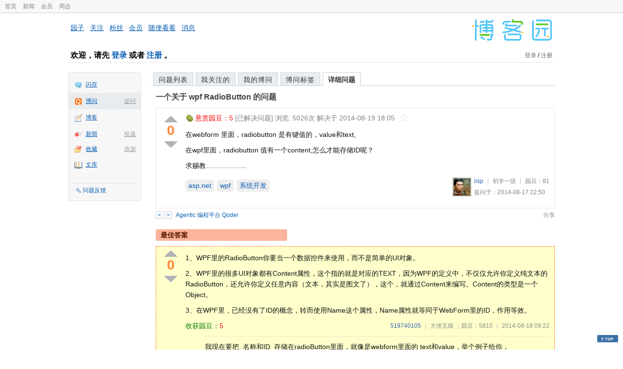

--- FILE ---
content_type: text/html; charset=utf-8
request_url: https://q.cnblogs.com/q/65065
body_size: 7130
content:
<!DOCTYPE html>
<html lang="zh-cn">
<head>
    <meta charset="utf-8" />
    <meta name="viewport" content="width=device-width, initial-scale=1" />
    <title>一个关于 wpf RadioButton 的问题_已解决_博问_博客园</title>
    <meta name="keywords" content="asp.net,wpf,系统开发一个关于 wpf RadioButton 的问题" />
    <meta name="description" content="在webform 里面，radiobutton 是有键值的，value和text, 在wpf里面，radiobutton 值有一个content,怎么才能存储ID呢？ 求赐教………………" />
    <meta name="renderer" content="webkit">
    <meta name="force-rendering" content="webkit">
        <link rel="canonical" href="https://q.cnblogs.com/q/65065" />
    <link rel="icon" href="https://assets.cnblogs.com/favicon_v3_2.ico" type="image/x-icon" />
    <link href="/bundles/css/common.min.css?v=vOeKAn0T0RPjj2azbHE-wzz-be9rPZGpoR2Xogs_Qlw" rel="stylesheet" />
    
    <link rel="stylesheet" href="//assets.cnblogs.com/highlight/11.4.0/styles/default.min.css" />
    <link href="/bundles/css/detail.min.css?v=EOllelaJQbTTYbga6YrD1ne2i92vgXkA-HGFvo5VPGg" rel="stylesheet" />
    <link href="/bundles/css/zoom.min.css?v=8MvFH_My14imBEMY4CHnFvR2EPGNuLH4eHcxkJHH8bs" rel="stylesheet" />
    

    <script src="//assets.cnblogs.com/script/jquery.js" type="text/javascript"></script>
    <script src="//assets.cnblogs.com/script/json2.js" type="text/javascript"></script>
    <script src="//assets.cnblogs.com/script/paste-upload-image.js"></script>
    <script src="//q-cdn.cnblogs.com/bundles/js/common.min.js" type="text/javascript"></script>
    <script src="//q-cdn.cnblogs.com/bundles/js/external.min.js" type="text/javascript"></script>
    <script src="//q-cdn.cnblogs.com/Component/layer/layer.js" type="text/javascript"></script>
    
    <script src="//assets.cnblogs.com/highlight/11.4.0/highlight.min.js"></script>
    <script src="//q-cdn.cnblogs.com/bundles/js/detail.min.js" type="text/javascript"></script>
    <script src="//q-cdn.cnblogs.com/bundles/js/zoom.min.js" type="text/javascript"></script>
    <script type="text/javascript">
        var qid=65065,isLogined= false,qes_award=5;
        var isself=false;
        var acount=3;
        var dealflag=1;
        var ansid=0,acid=0,commid=0,optype=0;
        var aids="143901,143913,143919";
        var flags = "1";
    </script>

</head>
<body>
    <div id="hd_top" class="clearfix">
        <div id="hd_top_w">
            <a href="//www.cnblogs.com">首页</a>
            <a href="//news.cnblogs.com/">新闻</a>
            <a href="https://cnblogs.vip/">会员</a>
            <a href="https://cnblogs.vip/store">周边</a>
        </div>
    </div>
    <div id="wrapper">
        <div id="header">
            <div id="logo">
                <a href="//www.cnblogs.com"><img src="//assets.cnblogs.com/images/logo/logo20170227.png" alt="logo" style="width:165px;height:55px;" /></a>
            </div>
            <div id="nav_block">
                <a href="//home.cnblogs.com/">园子</a> · <a href="//home.cnblogs.com/followees/">关注</a> · <a href="//home.cnblogs.com/followers/">粉丝</a> ·
                <a href="//home.cnblogs.com/vip">会员</a> · <a href="//home.cnblogs.com/feed/all/">随便看看</a> · <a href="//msg.cnblogs.com/" target="_blank">消息<span id="msg_count"></span></a>
            </div>
            <div class="clear"></div>
            <div id="header_user">
                <div class="topbar-left-logo">
                    <a href="//www.cnblogs.com"><img class="logo" src="/Images/newsite/cnblogs.svg" alt="博客园"></a>
                </div>
                
<h1 id="header_user_left">
        欢迎，请先 <a href="javascript:void(0);" onclick="return login();">登录</a> 或者 <a href="javascript:void(0);" onclick="return register();">注册</a> 。
</h1>
<div id="header_user_right">
        <a href="javascript:void(0);" onclick="return login();">登录</a> / <a href="javascript:void(0);" onclick="return register();">注册</a>
</div>


            </div>
            <div class="clear"></div>
        </div>
        <div id="container">

            <div id="app_bar">
    <p class="app_r_3"></p><p class="app_r_2"></p><p class="app_r_1"></p>
    <div id="app_list_wrapper">
        <ul class="app_list">
                <li class="">
                    <img src="//assets.cnblogs.com/images/ico_ing.gif" alt="" /><a href="https://ing.cnblogs.com/" id="app_ing">闪存</a>
                </li>
                <li class="current">
                            <em><a href="/q/new">提问</a></em>
                    <img src="//assets.cnblogs.com/images/ico_question.gif" alt="" /><a href="/" id="app_List">博问</a>
                </li>
                <li class="">
                    <img src="//assets.cnblogs.com/images/ico_blog.gif" alt="" /><a href="https://home.cnblogs.com/blog/" id="app_blog">博客</a>
                </li>
                <li class="">
                            <em><a href="https://news.cnblogs.com/n/publish">投递</a></em>
                    <img src="//assets.cnblogs.com/images/ico_news.gif" alt="" /><a href="https://home.cnblogs.com/news/" id="app_news">新闻</a>
                </li>
                <li class="">
                            <em><a href="#">添加</a></em>
                    <img src="//assets.cnblogs.com/images/ico_bookmark.gif" alt="" /><a href="https://wz.cnblogs.com/" id="app_wz">收藏</a>
                </li>
                <li class="">
                    <img src="//assets.cnblogs.com/images/ico_kb.gif" alt="" /><a href="https://home.cnblogs.com/kb/" id="app_kb">文库</a>
                </li>
        </ul>
        <div class="app_setting">
            <a href="https://group.cnblogs.com/forum/public/" class="flag_edit" target="_blank">问题反馈</a>
        </div>
    </div>
    <p class="app_r_1"></p><p class="app_r_2"></p><p class="app_r_3"></p>
</div>


            <div id="container_content">

                <div class="main_nav">
                    <ul class="topic_nav_block">
                        <li><a href="/">问题列表</a> </li>
                        <li><a href="/list/MyStarQuestion">我关注的</a> </li>
                        <li><a href="/list/myquestion">我的博问</a> </li>
                        <li><a href="/tag/list">博问标签</a> </li>
                        <li style="display:none;" id="lasttopnav_li"><a href="javascript:void(0);" id="lasttopnav"></a></li>
                    </ul>
                    <div class="clear">
                    </div>
                </div>

                <div id="main">
                    <h1 class="qitem_title" id="q_title"><a href="/q/65065">一个关于 wpf RadioButton 的问题</a></h1>


<div class="qitem_question qclear">
    <div class="q_digg_bury">
        <span id="q_digg" onclick="q_digg(65065)" class="q_diggit" title="推荐（再次点击取消）">
        </span>
        <span id="q_diggbury_count" class="q_diggbury_count">0</span>
        <span id="q_bury" onclick="q_bury(65065)" class="q_buryit" title="反对（再次点击取消）">
        </span>
    </div>
    <div class="qitem_item">
        <div class="qitem_publisher">
                <img alt="" src="//assets.cnblogs.com/images/icons/yuandou20170322.png" class="big-coin-icon" />
                <span class="red">悬赏园豆：<span id="question_award">5</span></span>
                <span>[已解决问题] </span>
            <span id="question_view_count"></span>
                    <span>解决于 2014-08-19 18:05 </span>
                <img src="/Images/newsite/question_star_grey.png" alt="" class="question-star" href="javascript:void(0);" onclick="StarQuestion(65065, this)" />
        </div>
        <div id="qes_content" class="q_content">
            <p>在webform 里面，radiobutton 是有键值的，value和text,</p>
<p>在wpf里面，radiobutton 值有一个content,怎么才能存储ID呢？</p>
<p>求赐教&hellip;&hellip;&hellip;&hellip;&hellip;&hellip;</p>
        </div>
        <div class="qclear">
            <div id="d_tag" class="lf">
                        <a class="detail_tag" href="/tag/asp.net/unsolved">asp.net</a>
                        <a class="detail_tag" href="/tag/wpf/unsolved">wpf</a>
                        <a class="detail_tag" href="/tag/%E7%B3%BB%E7%BB%9F%E5%BC%80%E5%8F%91/unsolved">系统开发</a>
            </div>
            <div class="question_author">
                <a href="/u/CommonDream">
                    <img class="q_avatar" src="//pic.cnblogs.com/face/u248095.jpg?id=16221014" alt="iisp的主页" />
                </a>
                <a href="/u/CommonDream" class="bluelink">iisp</a>
                <span class="v-split">|</span>
                <a class="graylink" href="/q/faq#qt">初学一级</a>
                <span class="v-split">|</span>
                园豆：<span id="question_user_allscore">81</span><br />
                提问于：2014-08-17 22:50
            </div>
        </div>
        <div class="q_close">
        </div>
        <span id="qCommentSpan"></span>
        <div class="question-comment-editor" style="display:none;" id="qCommentEditor">
            <div>
                <textarea id="qCommentTextarea" class="question-comment-textarea" cols="68" rows="3"
                          placeholder="使用评论向提问者提出修改建议或者询问更多信息,请不要在评论中回答问题。"></textarea>
                <input type="button" class="question-comment-button" id="qCommentPostBtn" onclick="PostQuestionComment(65065)" value="添加评论" />
                <span class="question-comment-tip-hide" id="qComment_tip_hide" href="javascript:void(0);"
                      onclick="ShowQCommentTip()">显示帮助</span>
            </div>
            <div class="question-comment-tip" id="question_comment_tip">
                使用"Ctrl+Enter"可进行快捷提交，评论支持部分 Markdown 语法：[link](http://example.com) _italic_ **bold** `code`。
            </div>
        </div>
    </div>
</div>


<div id="middle-div" class="greendiv qclear">
    <span class="adop">
            <a id="middle-div-up" href="http://q.cnblogs.com/q/65063/" title="上一条博问">&lt;</a>
            <a id="middle-div-down" href="http://q.cnblogs.com/q/65067/" title="下一条博问">&gt;</a>
    </span>
    <span id="middle-div-content"></span>
    <div class="qitme_opt">
        <span id="span_report">
            <a href="javascript:void(0);" class="graylink" onclick="ShareToOther()">分享</a>
            <span id="qitme_opt_tips"></span>
        </span>
        <div class="share-div" id="share_div" style="display: none">
            分享您的问题
            <img src="/Images/newsite/icon_delete.svg" alt="" style="float: right; width: 12px; height:12px;" onclick="HideShareDiv()" />
            <div class="question-link-div">
                <input id="question_link" type="text" />
                <img id="clip_img" onlick="ClipToBoard()" src="/Images/clippy.svg" alt="" title="点击复制到剪贴板" data-clipboard-action="copy" data-clipboard-target="#question_link" style="width: 20px; float: right; margin-top: 5px;" />
            </div>
            <div class="share-component" data-disabled="google,twitter,facebook,diandian,linkedin" data-description="Share.js - 一键分享到微博，QQ空间，腾讯微博，人人，豆瓣"></div>
        </div>
        <script>
            var clipboard = new Clipboard('#clip_img');
            clipboard.on('success', function (e) {
                layer.msg("已复制到剪贴板！");
            });
            clipboard.on('error', function (e) {
                console.log(e);
            });
        </script>
    </div>
</div>


<div id="panelBestAnswer" class="qitem_best_answer qclear">
    <div id="title_red">
        最佳答案
    </div>
    <div id="span_143913" class="qitem_best_answer_inner qclear">
        <div class="q_digg_bury" id="span_best_answer">
            <span class="q_diggit" title="推荐（再次点击取消）" onclick="answerdigg(143913)"></span>
            <span id="answer_diggbury_143913" class="q_diggbury_count">0</span>
            <span class="q_buryit" title="反对（再次点击取消）" onclick="answerbury(143913)"></span>
        </div>
        <div class="qitem_item qclear">
            <div id="a_143913" class="q_content">
<p>1、WPF里的RadioButton你要当一个数据控件来使用，而不是简单的UI对象。</p>
<p>2、WPF里的很多UI对象都有Content属性，这个指的就是对应的TEXT，因为WPF的定义中，不仅仅允许你定义纯文本的RadioButton，还允许你定义任意内容（文本，其实是图文了），这个，就通过Content来编写。Content的类型是一个Object。</p>
<p>3、在WPF里，已经没有了ID的概念，转而使用Name这个属性，Name属性就等同于WebForm里的ID，作用等效。</p>            </div>

            <div id="answer_option_143913">
                <div class="qclear">
                        <div class="lf green">
                            收获园豆：<span class="red">5</span>
                        </div>
                    <div class="answer_author">
                        <a href="/u/583331" class="bluelink">519740105</a>
                        <span class="v-split">|</span>
                        <a class="graylink" href="/q/faq#qt">大侠五级</a>
                        <span class="v-split">|</span>园豆：5810
                        <span class="v-split">|</span>
                        2014-08-18 09:22
                    </div>
                </div>
            </div>
            <div class="q_answercomm" id="q_answercomm_143913">
                        <div id="c_767259" class="q_answercommlist">
                            <div id="q_answercomm_143913" class="q_comment_body q_content">
<p>我现在要把 &nbsp;名称和ID &nbsp;存储在radioButton里面，就像是webform里面的 text和value，举个例子给你，</p>
<p>在数据库里面，有两条这样的记录 &nbsp; 1 &nbsp; &nbsp; 男</p>
<p>　　　　　　　　　　　　　　　　2 &nbsp; &nbsp; 女</p>
<p>，然后我想通过radiobutton显示出来，看到的是 &nbsp;男/女，程序里面绑定的却是 1/2</p>                            </div>
                            <div class="answer_author">
                                <a class="bluelink" href="/u/CommonDream" id="q_a_comment_author_767259">iisp</a>
                                <span class="v-split">|</span>
                                园豆：81
                                <a class="graylink" href="/q/faq#qt">(初学一级)</a>
                                <span class="v-split">|</span>
                                2014-08-18 11:26
                            </div>
                        </div>
                        <div id="c_767315" class="q_answercommlist">
                            <div id="q_answercomm_143913" class="q_comment_body q_content">
<p>@iisp:&nbsp;这个问题还真有点男。</p>
<p>你可以使用以下几个方案之一来达成目的：</p>
<p>1、使用数据绑定</p>
<p>2、使用Tag来记录</p>
<p>3、自己派生RadioButton，然后增加Value属性，而不做别的操作。</p>                            </div>
                            <div class="answer_author">
                                <a class="bluelink" href="/u/583331" id="q_a_comment_author_767315">519740105</a>
                                <span class="v-split">|</span>
                                园豆：5810
                                <a class="graylink" href="/q/faq#qt">(大侠五级)</a>
                                <span class="v-split">|</span>
                                2014-08-18 12:53
                            </div>
                        </div>
                        <div id="c_767502" class="q_answercommlist">
                            <div id="q_answercomm_143913" class="q_comment_body q_content">
<p>@519740105: 如果是用数据绑定的话，那该怎么个绑法？</p>                            </div>
                            <div class="answer_author">
                                <a class="bluelink" href="/u/CommonDream" id="q_a_comment_author_767502">iisp</a>
                                <span class="v-split">|</span>
                                园豆：81
                                <a class="graylink" href="/q/faq#qt">(初学一级)</a>
                                <span class="v-split">|</span>
                                2014-08-18 15:26
                            </div>
                        </div>
                        <div id="c_767526" class="q_answercommlist">
                            <div id="q_answercomm_143913" class="q_comment_body q_content">
<p>@iisp:&nbsp;数据绑定是通过后台的数据模型进行关联，来控制RadioButton的checked状态，双向数据绑定能从数据影响UI，也能从UI影响数据。</p>
<p>&nbsp;</p>
<p>数据绑定的原理其实也是一个复杂的后台数据对象，比如你定义一个Sexy类型的对象，该对象可以有两个属性Value和Text，而对于两个RadioButton，只要分别绑定到Sexy的值为1或为2时就可以了。</p>
<p>&nbsp;</p>
<p>具体的，你可以参考下MVVM，不过MVVM概念很庞大，掌握起来有一定的难度，而简单的绑定，可以直接通过DataContext来实现。</p>                            </div>
                            <div class="answer_author">
                                <a class="bluelink" href="/u/583331" id="q_a_comment_author_767526">519740105</a>
                                <span class="v-split">|</span>
                                园豆：5810
                                <a class="graylink" href="/q/faq#qt">(大侠五级)</a>
                                <span class="v-split">|</span>
                                2014-08-18 15:43
                            </div>
                        </div>
            </div>
<div class="commentEditorMD" id="commentMDEditor" style="display: none">
    <div class="markdown-editor-wrapper">
        <ul class="markdownTab">
            <li class="write"><a class="tablinks active" onclick="switchTab(event, 'commentMarkdown', 'answerComment')">编辑文本</a></li>
            <li class="preview"><a class="tablinks" onclick="switchTab(event, 'commentPreview', 'answerComment')">预览</a></li>
        </ul>
        <div id="commentMarkdown" class="answerComment tabcontent" style="display: block;">
            <textarea name="txtComment" id="txtCommentMarkdown" style="display: block;" contenteditable></textarea>
            <div class="toolbar-bottom">
                <a class="attachment" onclick="markdown_image_upload('txtCommentMarkdown'); return false;"></a>
                <span onclick="markdown_image_upload('txtCommentMarkdown'); return false;">上传图片</span>
            </div>
        </div>
        <div id="commentPreview" class="answerComment tabcontent">
            <div name="txtComment" id="txtCommentPreview" class="q_content markdown-preview"></div>
        </div>
    </div>
    <br />
    <input type="button" id="btnAddComment" name="btnAddComment" value="提交评论" />
    <input type="button" id="btnCancleComment" style="margin-top:10px;margin-left:20px;" name="btnAnswerCommentCancle" value="取&nbsp;消" />
    <span style="color:gray">&nbsp; Ctrl+Enter键快速提交</span><span id="answer_id"></span>
    <script>
        var $md_comment_content = $("#txtCommentMarkdown");
        $md_comment_content.pasteUploadImage('www.cnblogs.com');
    </script>
</div>
            <div id="link_answercomment_143913_tinymce" class="anscomment"></div>
        </div>
    </div>
</div>

<!--问题的答案列表开始-->
<div id="panelAnswerList" class="qitem_all_answer qclear">
        <div class="title_green">
                其他回答(2)
        </div>
        <div class="qitem_all_answer_inner qclear">
                <div id="span_143901" class="q_answeritem qclear">
                    <div class="q_digg_bury">
                        <span onclick="answerdigg(143901)" class="q_diggit" title="推荐（再次点击取消）"></span>
                        <span id="answer_diggbury_143901" class="q_diggbury_count">0</span>
                        <span onclick="answerbury(143901)" class="q_buryit" title="反对（再次点击取消）"></span>
                    </div>
                    <div class="qitem_item qclear">
                        <div id="a_143901" class="q_content">
<p>wpf的radiobutton里有个Tag属性，可以放到那里</p>                        </div>

                        <div id="answer_option_143901">
                            
<div class="q_answeroption">
    <div class="lf">
    </div>
    <div class="answer_author">
        <a href="/u/fjicn" class="bluelink">诶碧司</a>
        <span class="v-split">|</span>
        园豆：1912
        <a class="graylink" href="/q/faq#qt">(小虾三级)</a>
        <span class="v-split">|</span>
        2014-08-17 23:48

    </div>
</div>

                        </div>

                        <div class="q_answercomm qclear" id="q_answercomm_143901">
                        </div>
<div class="commentEditorMD" id="commentMDEditor" style="display: none">
    <div class="markdown-editor-wrapper">
        <ul class="markdownTab">
            <li class="write"><a class="tablinks active" onclick="switchTab(event, 'commentMarkdown', 'answerComment')">编辑文本</a></li>
            <li class="preview"><a class="tablinks" onclick="switchTab(event, 'commentPreview', 'answerComment')">预览</a></li>
        </ul>
        <div id="commentMarkdown" class="answerComment tabcontent" style="display: block;">
            <textarea name="txtComment" id="txtCommentMarkdown" style="display: block;" contenteditable></textarea>
            <div class="toolbar-bottom">
                <a class="attachment" onclick="markdown_image_upload('txtCommentMarkdown'); return false;"></a>
                <span onclick="markdown_image_upload('txtCommentMarkdown'); return false;">上传图片</span>
            </div>
        </div>
        <div id="commentPreview" class="answerComment tabcontent">
            <div name="txtComment" id="txtCommentPreview" class="q_content markdown-preview"></div>
        </div>
    </div>
    <br />
    <input type="button" id="btnAddComment" name="btnAddComment" value="提交评论" />
    <input type="button" id="btnCancleComment" style="margin-top:10px;margin-left:20px;" name="btnAnswerCommentCancle" value="取&nbsp;消" />
    <span style="color:gray">&nbsp; Ctrl+Enter键快速提交</span><span id="answer_id"></span>
    <script>
        var $md_comment_content = $("#txtCommentMarkdown");
        $md_comment_content.pasteUploadImage('www.cnblogs.com');
    </script>
</div>
                        <div id="link_answercomment_143901_tinymce" class="anscomment"></div>
                    </div>
                </div>
                <div id="span_143919" class="q_answeritem qclear">
                    <div class="q_digg_bury">
                        <span onclick="answerdigg(143919)" class="q_diggit" title="推荐（再次点击取消）"></span>
                        <span id="answer_diggbury_143919" class="q_diggbury_count">0</span>
                        <span onclick="answerbury(143919)" class="q_buryit" title="反对（再次点击取消）"></span>
                    </div>
                    <div class="qitem_item qclear">
                        <div id="a_143919" class="q_content">
<p>放在tag中,这个是object所以理论上可以放任何数据</p>                        </div>

                        <div id="answer_option_143919">
                            
<div class="q_answeroption">
    <div class="lf">
    </div>
    <div class="answer_author">
        <a href="/u/imegg" class="bluelink">imegg</a>
        <span class="v-split">|</span>
        园豆：8
        <a class="graylink" href="/q/faq#qt">(初学一级)</a>
        <span class="v-split">|</span>
        2014-08-18 09:36

    </div>
</div>

                        </div>

                        <div class="q_answercomm qclear" id="q_answercomm_143919">
                        </div>
<div class="commentEditorMD" id="commentMDEditor" style="display: none">
    <div class="markdown-editor-wrapper">
        <ul class="markdownTab">
            <li class="write"><a class="tablinks active" onclick="switchTab(event, 'commentMarkdown', 'answerComment')">编辑文本</a></li>
            <li class="preview"><a class="tablinks" onclick="switchTab(event, 'commentPreview', 'answerComment')">预览</a></li>
        </ul>
        <div id="commentMarkdown" class="answerComment tabcontent" style="display: block;">
            <textarea name="txtComment" id="txtCommentMarkdown" style="display: block;" contenteditable></textarea>
            <div class="toolbar-bottom">
                <a class="attachment" onclick="markdown_image_upload('txtCommentMarkdown'); return false;"></a>
                <span onclick="markdown_image_upload('txtCommentMarkdown'); return false;">上传图片</span>
            </div>
        </div>
        <div id="commentPreview" class="answerComment tabcontent">
            <div name="txtComment" id="txtCommentPreview" class="q_content markdown-preview"></div>
        </div>
    </div>
    <br />
    <input type="button" id="btnAddComment" name="btnAddComment" value="提交评论" />
    <input type="button" id="btnCancleComment" style="margin-top:10px;margin-left:20px;" name="btnAnswerCommentCancle" value="取&nbsp;消" />
    <span style="color:gray">&nbsp; Ctrl+Enter键快速提交</span><span id="answer_id"></span>
    <script>
        var $md_comment_content = $("#txtCommentMarkdown");
        $md_comment_content.pasteUploadImage('www.cnblogs.com');
    </script>
</div>
                        <div id="link_answercomment_143919_tinymce" class="anscomment"></div>
                    </div>
                </div>
        </div>
</div>


<div id="btnendqes">
    <input type="button" id="btn_endquestion" title="选择一个最佳答案，并且分配悬赏园豆给回答者" value="确认结帖" />
    <input type="button" id="btn_back" onclick="CancelEndQuestion()" title="取消结帖" value="取消结帖" />
</div>
<!--问题的答案列表结束-->
<!-- 编辑器开始 -->
<span id="clearAnswerAutoSave" onclick="ClearDraft()">清除回答草稿</span>
    <div>
        &nbsp;&nbsp;&nbsp;您需要<a onclick="return jutil.cnblogs.login();" href="javascript:void(0);">登录</a>以后才能回答，未注册用户请先<a onclick="return jutil.cnblogs.register();" href="javascript:void(0);">注册</a>。
    </div>
<script>hljs.initHighlightingOnLoad();</script>
<!-- 编辑器结束 -->

    <div id="unit_q1">
        <a href="https://dis.chatdesks.cn/chatdesk/jmcnblogs.html" target="_blank"><img src="https://img2024.cnblogs.com/blog/35695/202601/35695-20260109212056839-709769539.jpg"></a>
    </div>

                </div>

                <div id="right_sidebar">
                    
                </div>
                <div class="clear"></div>
            </div>
            <div class="clear"></div>
        </div>
        <div id="footer">
            <a href="https://about.cnblogs.com">关于博客园</a><a href="https://about.cnblogs.com/contact">联系我们</a><a href="https://about.cnblogs.com/bd">商务合作</a>©2004-2026<a href="http://www.cnblogs.com">博客园</a><span id="powered_by">Powered by .NET on Kubernetes</span><span id="profiler_footer"></span>
        </div>
    </div>
    <script type="text/javascript">
        (function(c,l,a,r,i,t,y){
            c[a]=c[a]||function(){(c[a].q=c[a].q||[]).push(arguments)};
            t=l.createElement(r);t.async=1;t.src="https://www.clarity.ms/tag/"+i;
            y=l.getElementsByTagName(r)[0];y.parentNode.insertBefore(t,y);
        })(window, document, "clarity", "script", "l82i9eu4no");
    </script>
</body>
</html>
